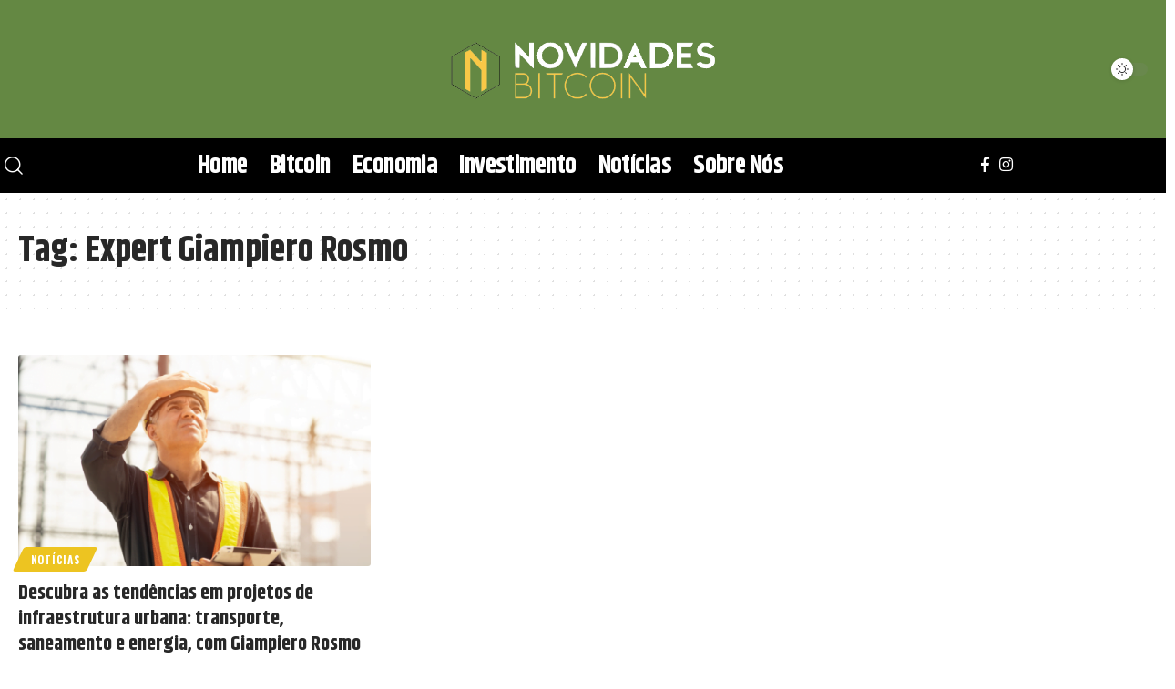

--- FILE ---
content_type: text/css
request_url: https://novidadesbitcoin.com.br/wp-content/uploads/elementor/css/post-125.css?ver=1766301550
body_size: 321
content:
.elementor-125 .elementor-element.elementor-element-e2720f6:not(.elementor-motion-effects-element-type-background), .elementor-125 .elementor-element.elementor-element-e2720f6 > .elementor-motion-effects-container > .elementor-motion-effects-layer{background-color:#000000;}.elementor-125 .elementor-element.elementor-element-e2720f6 > .elementor-container{max-width:1280px;}.elementor-125 .elementor-element.elementor-element-e2720f6{transition:background 0.3s, border 0.3s, border-radius 0.3s, box-shadow 0.3s;margin-top:130px;margin-bottom:0px;padding:0px 0px 30px 0px;}.elementor-125 .elementor-element.elementor-element-e2720f6 > .elementor-background-overlay{transition:background 0.3s, border-radius 0.3s, opacity 0.3s;}.elementor-125 .elementor-element.elementor-element-f93da72 .elementor-column-gap-custom .elementor-column > .elementor-element-populated{padding:20px;}.elementor-bc-flex-widget .elementor-125 .elementor-element.elementor-element-2b70db1.elementor-column .elementor-widget-wrap{align-items:center;}.elementor-125 .elementor-element.elementor-element-2b70db1.elementor-column.elementor-element[data-element_type="column"] > .elementor-widget-wrap.elementor-element-populated{align-content:center;align-items:center;}.elementor-125 .elementor-element.elementor-element-2b70db1.elementor-column > .elementor-widget-wrap{justify-content:flex-start;}.elementor-125 .elementor-element.elementor-element-802dbbd > .elementor-element-populated{border-style:solid;border-color:#FFFFFF30;}.elementor-125 .elementor-element.elementor-element-e0c0e50 .the-logo img{max-width:200px;width:200px;}.elementor-125 .elementor-element.elementor-element-e0c0e50 .the-logo{text-align:center;}.elementor-125 .elementor-element.elementor-element-b66f7c4{color:#FFFFFF;}[data-theme="dark"] .elementor-125 .elementor-element.elementor-element-b66f7c4{color:#ffffff;}.elementor-bc-flex-widget .elementor-125 .elementor-element.elementor-element-40b1332.elementor-column .elementor-widget-wrap{align-items:center;}.elementor-125 .elementor-element.elementor-element-40b1332.elementor-column.elementor-element[data-element_type="column"] > .elementor-widget-wrap.elementor-element-populated{align-content:center;align-items:center;}.elementor-125 .elementor-element.elementor-element-40b1332.elementor-column > .elementor-widget-wrap{justify-content:flex-start;}.elementor-125 .elementor-element.elementor-element-fbb931f .elementor-column-gap-custom .elementor-column > .elementor-element-populated{padding:20px;}.elementor-bc-flex-widget .elementor-125 .elementor-element.elementor-element-437edd3.elementor-column .elementor-widget-wrap{align-items:center;}.elementor-125 .elementor-element.elementor-element-437edd3.elementor-column.elementor-element[data-element_type="column"] > .elementor-widget-wrap.elementor-element-populated{align-content:center;align-items:center;}.elementor-125 .elementor-element.elementor-element-437edd3.elementor-column > .elementor-widget-wrap{justify-content:center;}.elementor-125 .elementor-element.elementor-element-5956a28{text-align:center;color:#FFFFFF;}[data-theme="dark"] .elementor-125 .elementor-element.elementor-element-5956a28{color:#ffffff;}@media(max-width:1024px) and (min-width:768px){.elementor-125 .elementor-element.elementor-element-2b70db1{width:50%;}.elementor-125 .elementor-element.elementor-element-802dbbd{width:50%;}.elementor-125 .elementor-element.elementor-element-40b1332{width:100%;}}@media(max-width:1024px){.elementor-125 .elementor-element.elementor-element-e2720f6{margin-top:120px;margin-bottom:0px;}}@media(max-width:767px){.elementor-125 .elementor-element.elementor-element-e2720f6{margin-top:70px;margin-bottom:0px;padding:0px 0px 0px 0px;}.elementor-125 .elementor-element.elementor-element-802dbbd > .elementor-element-populated{border-width:0px 0px 1px 0px;margin:0px 0px 05px 0px;--e-column-margin-right:0px;--e-column-margin-left:0px;padding:0px 0px 0px 0px;}.elementor-125 .elementor-element.elementor-element-40b1332.elementor-column > .elementor-widget-wrap{justify-content:center;}}

--- FILE ---
content_type: text/css
request_url: https://novidadesbitcoin.com.br/wp-content/uploads/elementor/css/post-110.css?ver=1766301550
body_size: 744
content:
.elementor-110 .elementor-element.elementor-element-75aaa4e > .elementor-container > .elementor-column > .elementor-widget-wrap{align-content:center;align-items:center;}.elementor-110 .elementor-element.elementor-element-75aaa4e:not(.elementor-motion-effects-element-type-background), .elementor-110 .elementor-element.elementor-element-75aaa4e > .elementor-motion-effects-container > .elementor-motion-effects-layer{background-color:#648843;}.elementor-110 .elementor-element.elementor-element-75aaa4e > .elementor-container{max-width:1280px;}.elementor-110 .elementor-element.elementor-element-75aaa4e .elementor-column-gap-custom .elementor-column > .elementor-element-populated{padding:20px;}.elementor-110 .elementor-element.elementor-element-75aaa4e{transition:background 0.3s, border 0.3s, border-radius 0.3s, box-shadow 0.3s;padding:20px 0px 20px 0px;}.elementor-110 .elementor-element.elementor-element-75aaa4e > .elementor-background-overlay{transition:background 0.3s, border-radius 0.3s, opacity 0.3s;}.elementor-110 .elementor-element.elementor-element-a4004f0{width:auto;max-width:auto;}.elementor-110 .elementor-element.elementor-element-a4004f0 .search-icon-svg{mask-image:url(https://foxiz.themeruby.com/monster/wp-content/uploads/sites/5/2022/06/custom-search.svg);-webkit-mask-image:url(https://foxiz.themeruby.com/monster/wp-content/uploads/sites/5/2022/06/custom-search.svg);background-image:none;}.elementor-110 .elementor-element.elementor-element-a4004f0 i.wnav-icon, .elementor-110 .elementor-element.elementor-element-a4004f0 .search-btn > .search-icon-svg{font-size:40px;}.elementor-110 .elementor-element.elementor-element-a4004f0 .is-form-layout .search-icon-svg, .elementor-110 .elementor-element.elementor-element-a4004f0 .is-form-layout .search-form-inner .rbi{font-size:40px;}.elementor-110 .elementor-element.elementor-element-a4004f0 .is-form-layout{--input-fcolor:#FFFFFF;}.elementor-110 .elementor-element.elementor-element-a4004f0 i.wnav-icon, .elementor-110 .elementor-element.elementor-element-a4004f0 .header-search-label, .elementor-110 .elementor-element.elementor-element-a4004f0 .icon-holder > .search-icon-svg,
					.elementor-110 .elementor-element.elementor-element-a4004f0 .is-form-layout .search-form-inner, .elementor-110 .elementor-element.elementor-element-a4004f0 .is-form-layout .rb-loader{color:#FFFFFF;}[data-theme="dark"] .elementor-110 .elementor-element.elementor-element-a4004f0 .is-form-layout{--input-fcolor:#FFFFFF;}[data-theme="dark"] .elementor-110 .elementor-element.elementor-element-a4004f0 i.wnav-icon, [data-theme="dark"] .elementor-110 .elementor-element.elementor-element-a4004f0 .header-search-label, [data-theme="dark"] .elementor-110 .elementor-element.elementor-element-a4004f0 .icon-holder > .search-icon-svg,
					[data-theme="dark"] .elementor-110 .elementor-element.elementor-element-a4004f0 .is-form-layout .search-form-inner, [data-theme="dark"] .elementor-110 .elementor-element.elementor-element-a4004f0 .is-form-layout .rb-loader{color:#FFFFFF;}.elementor-110 .elementor-element.elementor-element-a4004f0 .w-header-search > .icon-holder{justify-content:flex-start;}.elementor-110 .elementor-element.elementor-element-a4004f0 .header-dropdown{right:-280px;left:auto;}.elementor-110 .elementor-element.elementor-element-a4004f0 .header-dropdown, .elementor-110 .elementor-element.elementor-element-a4004f0 .is-form-layout .live-search-response{--subnav-bg:#000000;--subnav-bg-from:#000000;}[data-theme="dark"] .elementor-110 .elementor-element.elementor-element-a4004f0 .header-dropdown, [data-theme="dark"] .elementor-110 .elementor-element.elementor-element-a4004f0 .is-form-layout .live-search-response{--subnav-bg:#000000;--subnav-bg-from:#000000;}.elementor-110 .elementor-element.elementor-element-69c4c21 .the-logo img{max-width:300px;width:300px;}.elementor-110 .elementor-element.elementor-element-69c4c21 .the-logo{text-align:center;}.elementor-110 .elementor-element.elementor-element-c9f1d9d.elementor-column > .elementor-widget-wrap{justify-content:flex-end;}.elementor-110 .elementor-element.elementor-element-1f8738e{width:auto;max-width:auto;}.elementor-110 .elementor-element.elementor-element-1f8738e > .elementor-widget-container{padding:0px 0px 0px 20px;}.elementor-110 .elementor-element.elementor-element-1f8738e .dark-mode-slide{transform:scale(150%);-webkit-transform:scale(150%);}.elementor-110 .elementor-element.elementor-element-5fc5385 > .elementor-container > .elementor-column > .elementor-widget-wrap{align-content:center;align-items:center;}.elementor-110 .elementor-element.elementor-element-5fc5385:not(.elementor-motion-effects-element-type-background), .elementor-110 .elementor-element.elementor-element-5fc5385 > .elementor-motion-effects-container > .elementor-motion-effects-layer{background-color:#000000;}.elementor-110 .elementor-element.elementor-element-5fc5385 > .elementor-container{max-width:1280px;}.elementor-110 .elementor-element.elementor-element-5fc5385 .elementor-column-gap-custom .elementor-column > .elementor-element-populated{padding:0px;}.elementor-110 .elementor-element.elementor-element-5fc5385{transition:background 0.3s, border 0.3s, border-radius 0.3s, box-shadow 0.3s;}.elementor-110 .elementor-element.elementor-element-5fc5385 > .elementor-background-overlay{transition:background 0.3s, border-radius 0.3s, opacity 0.3s;}.elementor-110 .elementor-element.elementor-element-dc06662.elementor-column > .elementor-widget-wrap{justify-content:center;}.elementor-110 .elementor-element.elementor-element-d02855c .is-form-layout{--input-fcolor:#FFFFFF;}.elementor-110 .elementor-element.elementor-element-d02855c i.wnav-icon, .elementor-110 .elementor-element.elementor-element-d02855c .header-search-label, .elementor-110 .elementor-element.elementor-element-d02855c .icon-holder > .search-icon-svg,
					.elementor-110 .elementor-element.elementor-element-d02855c .is-form-layout .search-form-inner, .elementor-110 .elementor-element.elementor-element-d02855c .is-form-layout .rb-loader{color:#FFFFFF;}.elementor-110 .elementor-element.elementor-element-cb7733b.elementor-column > .elementor-widget-wrap{justify-content:center;}.elementor-110 .elementor-element.elementor-element-83321b6{width:var( --container-widget-width, 97.891% );max-width:97.891%;--container-widget-width:97.891%;--container-widget-flex-grow:0;--nav-color:#FFFFFF;--nav-color-10:#FFFFFF1a;}.elementor-110 .elementor-element.elementor-element-83321b6.elementor-element{--flex-grow:0;--flex-shrink:0;}.elementor-110 .elementor-element.elementor-element-83321b6 .main-menu > li > a{font-size:28px;}.elementor-110 .elementor-element.elementor-element-5b4a5bf.elementor-column > .elementor-widget-wrap{justify-content:center;}.elementor-110 .elementor-element.elementor-element-2ef66b7 .header-social-list{color:#FFFFFF;}@media(min-width:768px){.elementor-110 .elementor-element.elementor-element-dc06662{width:15.286%;}.elementor-110 .elementor-element.elementor-element-cb7733b{width:68.39%;}.elementor-110 .elementor-element.elementor-element-5b4a5bf{width:15.99%;}}